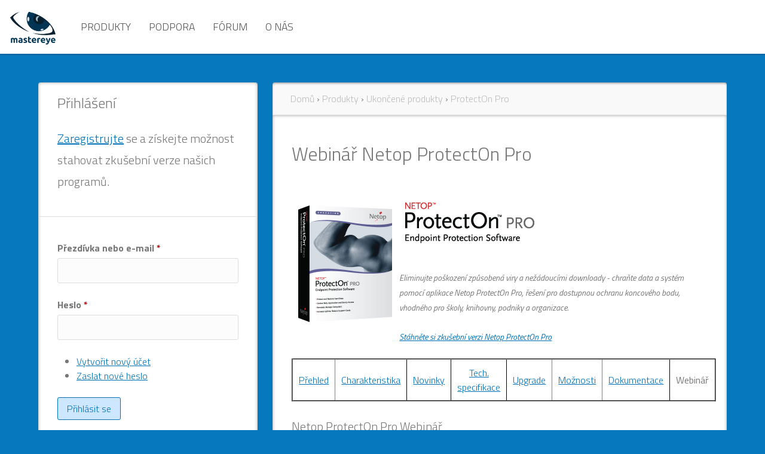

--- FILE ---
content_type: text/html; charset=utf-8
request_url: http://mastereye.cz/?q=webinar-netop-protecton-pro
body_size: 6577
content:
<!DOCTYPE html>
<html  lang="cs" dir="ltr">
<head>
  <meta charset="utf-8" />
<meta name="Generator" content="Drupal 7 (http://drupal.org)" />
<link rel="canonical" href="/?q=webinar-netop-protecton-pro" />
<link rel="shortlink" href="/?q=node/54" />
<link rel="shortcut icon" href="http://mastereye.cz/sites/all/themes/mastereye2018/favicon.ico" type="image/vnd.microsoft.icon" />
  <title>Webinář Netop ProtectOn Pro | MasterEye - škola, digitální učebna, administrace IT, e-learning</title>

      <meta name="MobileOptimized" content="width">
    <meta name="HandheldFriendly" content="true">
    <meta name="viewport" content="width=device-width">
  
  <style>
@import url("http://mastereye.cz/sites/all/modules/simplenews/simplenews.css?pi5mw0");
@import url("http://mastereye.cz/modules/field/theme/field.css?pi5mw0");
@import url("http://mastereye.cz/sites/all/modules/logintoboggan/logintoboggan.css?pi5mw0");
@import url("http://mastereye.cz/modules/poll/poll.css?pi5mw0");
@import url("http://mastereye.cz/modules/search/search.css?pi5mw0");
@import url("http://mastereye.cz/modules/user/user.css?pi5mw0");
@import url("http://mastereye.cz/modules/forum/forum.css?pi5mw0");
@import url("http://mastereye.cz/sites/all/modules/views/css/views.css?pi5mw0");
</style>
<style>
@import url("http://mastereye.cz/sites/all/modules/ctools/css/ctools.css?pi5mw0");
</style>
<style>
@import url("http://mastereye.cz/sites/all/themes/mastereye2018/css/styles.css?pi5mw0");
@import url("http://mastereye.cz/sites/all/themes/mastereye2018/css/basic_stylesheet.css?pi5mw0");
@import url("http://mastereye.cz/sites/all/themes/mastereye2018/css/global_stylesheet.css?pi5mw0");
@import url("http://mastereye.cz/sites/all/themes/mastereye2018/css/assets/owl.theme.default.min.css?pi5mw0");
@import url("http://mastereye.cz/sites/all/themes/mastereye2018/css/assets/owl.carousel.min.css?pi5mw0");
@import url("http://mastereye.cz/sites/all/themes/mastereye2018/css/main.css?pi5mw0");
</style>
  <script src="http://mastereye.cz/sites/all/modules/jquery_update/replace/jquery/1.10/jquery.min.js?v=1.10.2"></script>
<script src="http://mastereye.cz/misc/jquery.once.js?v=1.2"></script>
<script src="http://mastereye.cz/misc/drupal.js?pi5mw0"></script>
<script src="http://mastereye.cz/sites/default/files/languages/cs_-qUYr1M9fsbhyeSmgFftT8fHOnTNEkqfscmgaYaUSII.js?pi5mw0"></script>
<script src="http://mastereye.cz/sites/all/modules/google_analytics/googleanalytics.js?pi5mw0"></script>
<script>(function(i,s,o,g,r,a,m){i["GoogleAnalyticsObject"]=r;i[r]=i[r]||function(){(i[r].q=i[r].q||[]).push(arguments)},i[r].l=1*new Date();a=s.createElement(o),m=s.getElementsByTagName(o)[0];a.async=1;a.src=g;m.parentNode.insertBefore(a,m)})(window,document,"script","https://www.google-analytics.com/analytics.js","ga");ga("create", "UA-808970-6", {"cookieDomain":"auto"});ga("set", "anonymizeIp", true);ga("send", "pageview");</script>
<script>jQuery.extend(Drupal.settings, {"basePath":"\/","pathPrefix":"","ajaxPageState":{"theme":"mastereye2018","theme_token":"3mL53KvMuyD3ii-ru-5e4nXC4fBNFXgBNse4E_d_ba0","js":{"sites\/all\/modules\/jquery_update\/replace\/jquery\/1.10\/jquery.min.js":1,"misc\/jquery.once.js":1,"misc\/drupal.js":1,"public:\/\/languages\/cs_-qUYr1M9fsbhyeSmgFftT8fHOnTNEkqfscmgaYaUSII.js":1,"sites\/all\/modules\/google_analytics\/googleanalytics.js":1,"0":1},"css":{"modules\/system\/system.base.css":1,"modules\/system\/system.menus.css":1,"modules\/system\/system.messages.css":1,"modules\/system\/system.theme.css":1,"sites\/all\/modules\/simplenews\/simplenews.css":1,"modules\/comment\/comment.css":1,"modules\/field\/theme\/field.css":1,"sites\/all\/modules\/logintoboggan\/logintoboggan.css":1,"modules\/node\/node.css":1,"modules\/poll\/poll.css":1,"modules\/search\/search.css":1,"modules\/user\/user.css":1,"modules\/forum\/forum.css":1,"sites\/all\/modules\/views\/css\/views.css":1,"sites\/all\/modules\/ctools\/css\/ctools.css":1,"sites\/all\/themes\/mastereye2018\/system.base.css":1,"sites\/all\/themes\/mastereye2018\/system.menus.css":1,"sites\/all\/themes\/mastereye2018\/system.messages.css":1,"sites\/all\/themes\/mastereye2018\/system.theme.css":1,"sites\/all\/themes\/mastereye2018\/comment.css":1,"sites\/all\/themes\/mastereye2018\/node.css":1,"sites\/all\/themes\/mastereye2018\/css\/styles.css":1,"sites\/all\/themes\/mastereye2018\/css\/basic_stylesheet.css":1,"sites\/all\/themes\/mastereye2018\/css\/global_stylesheet.css":1,"sites\/all\/themes\/mastereye2018\/css\/assets\/owl.theme.default.min.css":1,"sites\/all\/themes\/mastereye2018\/css\/assets\/owl.carousel.min.css":1,"sites\/all\/themes\/mastereye2018\/css\/main.css":1}},"googleanalytics":{"trackOutbound":1,"trackMailto":1,"trackDownload":1,"trackDownloadExtensions":"7z|aac|arc|arj|asf|asx|avi|bin|csv|doc(x|m)?|dot(x|m)?|exe|flv|gif|gz|gzip|hqx|jar|jpe?g|js|mp(2|3|4|e?g)|mov(ie)?|msi|msp|pdf|phps|png|ppt(x|m)?|pot(x|m)?|pps(x|m)?|ppam|sld(x|m)?|thmx|qtm?|ra(m|r)?|sea|sit|tar|tgz|torrent|txt|wav|wma|wmv|wpd|xls(x|m|b)?|xlt(x|m)|xlam|xml|z|zip"},"urlIsAjaxTrusted":{"\/?q=webinar-netop-protecton-pro\u0026destination=node\/54":true}});</script>
      <!--[if lt IE 9]>
    <script src="/sites/all/themes/zen/js/html5shiv.min.js"></script>
    <![endif]-->
  </head>
<body class="html not-front not-logged-in one-sidebar sidebar-first page-node page-node- page-node-54 node-type-page section-webinar-netop-protecton-pro" >
      <p class="skip-link__wrapper">
      <a href="#main-menu" class="skip-link visually-hidden visually-hidden--focusable" id="skip-link">Jump to navigation</a>
    </p>
       

  <header id="header" role="banner">

          <a href="/" title="Domů" rel="home" class="header__logo"><img src="http://mastereye.cz/sites/default/files/logoMastereye.png" alt="Domů" class="header__logo-image" /></a>
    
          <div class="header__name-and-slogan">
                  <h1 class="header__site-name">
            <a href="/" title="Domů" class="header__site-link" rel="home">
              <span>MasterEye - škola, digitální učebna, administrace IT, e-learning</span>
            </a>
          </h1>
        
                  <div class="header__site-slogan">Redakční portál pro sdílení  informací a zkušeností z IT sféry.</div>
              </div>
    
    
      <div class="header__region region region-header">
    <div class="block block-system block-menu first last odd" role="navigation" id="block-system-main-menu">

      
  <ul class="menu"><li class="menu__item is-expanded is-active-trail first expanded active-trail"><a href="/?q=produkty" class="menu__link is-active-trail active-trail">Produkty</a><ul class="menu"><li class="menu__item is-collapsed first collapsed"><a href="/?q=Artec" class="menu__link">Produkty Artec</a></li>
<li class="menu__item is-collapsed collapsed"><a href="/?q=Howyar" title="Produkty Howyar - SysReturn aj." class="menu__link">Produkty Howyar</a></li>
<li class="menu__item is-collapsed collapsed"><a href="/?q=Impero" title="Impero Solutions" class="menu__link">Produkty Impero</a></li>
<li class="menu__item is-leaf leaf"><a href="/?q=produkty-smk" title="Doplňky a příslušenství SMK" class="menu__link">Produkty SMK</a></li>
<li class="menu__item is-leaf leaf"><a href="/?q=produkty-netop" title="Dodáváme produkty Netop" class="menu__link">Produkty Netop</a></li>
<li class="menu__item is-leaf leaf"><a href="/?q=objednat" title="Nákupy licencí, ceník" class="menu__link">Objednat</a></li>
<li class="menu__item is-leaf last leaf"><a href="/?q=akce" title="Prezentace, semináře, školení a konference" class="menu__link">Akce</a></li>
</ul></li>
<li class="menu__item is-leaf leaf"><a href="/?q=podpora" title="Support pro dodávané produkty" class="menu__link">Podpora</a></li>
<li class="menu__item is-expanded expanded"><a href="/?q=forum" title="" class="menu__link">Fórum</a><ul class="menu"><li class="menu__item is-leaf first leaf"><a href="/?q=forum/netop" title="" class="menu__link">Netop</a></li>
<li class="menu__item is-leaf leaf"><a href="/?q=forum/vzdelavani" title="" class="menu__link">Vzdělá(vá)ní</a></li>
<li class="menu__item is-leaf leaf"><a href="/?q=forum/pocitace" title="" class="menu__link">Počítače</a></li>
<li class="menu__item is-leaf leaf"><a href="/?q=forum/34" title="" class="menu__link">Hyde park</a></li>
<li class="menu__item is-leaf last leaf"><a href="/?q=forum/tento-web" title="" class="menu__link">Tento web</a></li>
</ul></li>
<li class="menu__item is-expanded last expanded"><a href="/?q=o-nas" title="O nás" class="menu__link">O nás</a><ul class="menu"><li class="menu__item is-leaf first leaf"><a href="/?q=seznam-distributoru" title="Seznam distributorů" class="menu__link">Distributoři</a></li>
<li class="menu__item is-leaf leaf"><a href="/?q=reference" title="Reference" class="menu__link">Reference</a></li>
<li class="menu__item is-leaf last leaf"><a href="/?q=netop" title="Netop" class="menu__link">Netop</a></li>
</ul></li>
</ul>
</div>
  </div>

  </header>

  <div class="header-decor">
    
   </div>

<div class="page-width"> 
  <div class="layout-3col layout-swap">

    
    <main class="layout-3col__right-content" role="main">
      <nav class="breadcrumb" role="navigation"><h2 class="breadcrumb__title">Jste zde</h2><ol class="breadcrumb__list"><li class="breadcrumb__item"><a href="/">Domů</a><span class="breadcrumb__separator"> › </span></li><li class="breadcrumb__item"><a href="/?q=produkty">Produkty</a><span class="breadcrumb__separator"> › </span></li><li class="breadcrumb__item"><a href="/?q=ukoncene-produkty" title="Ukončené produkty">Ukončené produkty</a><span class="breadcrumb__separator"> › </span></li><li class="breadcrumb__item"><a href="/?q=protecton-pro" title="ProtectOn Pro">ProtectOn Pro</a></li></ol></nav>      <div class="inner-content">
        
     
      <a href="#skip-link" class="visually-hidden visually-hidden--focusable" id="main-content">Back to top</a>
                    <h1>Webinář Netop ProtectOn Pro</h1>
                                          


<article class="node node-page view-mode-full clearfix node-54">

  <div class="node-body">
  <div class="field field-name-body field-type-text-with-summary field-label-hidden"><div class="field-items"><div class="field-item even"><h3 style="color: blue;"><img alt="" src="/sites/default/files/ProtectOn-Pro_Box_Web_LG.jpg" style="border-style: solid; border-width: 0px; margin: 5px 0px; width: 180px; height: 215px; float: left;" /></h3><h3 style="color: blue;"><img alt="" src="/sites/default/files/ProtectOn-Pro_Logo_Web_MED.jpg" style="width: 236px; height: 88px; margin-top: 0px; margin-bottom: 0px;" /></h3><p><em><span style="font-size: 14px;">Eliminujte poškození způsobená viry a nežádoucími downloady - chraňte data a systém pomocí aplikace Netop ProtectOn Pro, řešení pro dostupnou ochranu koncového bodu, vhodného pro školy, knihovny, podniky a organizace.</span></em></p><p><em><span style="font-size: 14px;"><a href="/ke-stazeni" title="CZ download Netop">Stáhněte si zkušební verzi Netop ProtectOn Pro</a></span></em></p><table style="height: 30px; width: 700px;" border="2" cellpadding="1" cellspacing="1"><tbody><tr><td style="text-align: center;"><a href="/protecton-pro">Přehled</a></td><td style="border-color: rgb(0, 0, 0); text-align: center;"><a href="/diskova-ochrana-protecton-pro">Charakteristika</a></td><td style="border-color: rgb(0, 0, 0); text-align: center;"><a href="/novinky-protecton-pro">Novinky</a></td><td style="border-color: rgb(0, 0, 0); text-align: center;"><a href="/technicka-specifikace-protecton-pro">Tech. specifikace</a></td><td style="text-align: center;"><a href="/upgrade-netop-protecton-pro">Upgrade</a></td><td style="text-align: center;"><a href="/protecton-pro-moznosti-nakupu">Možnosti</a></td><td style="border-color: rgb(0, 0, 0); text-align: center;"><a href="/dokumentace-protecton-pro">Dokumentace</a></td><td style="text-align: center;"><strong>Webinář</strong></td></tr></tbody></table><h3>Netop ProtectOn Pro Webinář</h3><p>Pojďte se podívat na 30-ti minutový přehled toho, jak můžete s Netop ProtectOn Pro udržovat počítače ve Vaší síti nepoškozené a spolehlivě fungující.</p><p>Netop ProtectOn Pro chrání data a systémovou integritu prostřednictvím řízení přístupu uživatele k USB zařízením, harddiskům a floppy mechanikám, webovým stránkám, aplikacím, atd. Automaticky obnovuje počítače a maže poškození způsobená viry a nevhodnými downloady. Ušetříte čas a peníze díky dálkové správě síťových počítačů z jediné ústřední řídicí konzole. Ideální pro školy, knihovny, podniky a instituce. Netop ProtectOn Pro eliminuje problémy a šetří nekonečné hodiny dříve vynaložené na podporu uživatelů, instalace a nápravu škod.</p><p><strong>Součástí Netop ProtectOn Pro webináře je:</strong></p><ul><li>Úvod a přehled ke koncové ochraně</li><li>Jak Netop ProtectOn Pro funguje</li><li>Předvedení</li><li>Srovnání s ProtectOn 2</li><li>Licencování a cenové informace</li></ul><p><strong><a href="http://www.netop.com/fileadmin/netop/resources/products/administration/protect-on_pro/media-video/Netop_ProtectOn_Pro_Intro_Webinar_EN.m4v">Zhlédněte celý záznam Netop ProtectOn Pro webináře teď!</a></strong></p><p>Upozornění: jedná se o 29-minutový záznam, ve formátu .m4v a lze jej nejlépe přehrát s pomocí Quicktime, VLC nebo dalších dostupných přehrávačů. Vzhledem k velikosti souboru (87 MB) Vám stažení zabere nějaký čas, a budete potřebovat vysokorychlostní internetové připojení.</p><hr /><p><strong>Kam dál?</strong></p><ul><li><a href="/node/50">Srovnání Netop ProtectOn2 a Netop ProtectOn Pro</a></li><li><a href="/ke-stazeni" title="CZ download Netop">Stáhněte si zkušební verzi</a></li><li><a href="/aktualni-ceny-netop">Ceny produktů</a></li></ul></div></div></div><div class="field field-name-taxonomy-vocabulary-4 field-type-taxonomy-term-reference field-label-above"><div class="field-label">Článek:&nbsp;</div><div class="field-items"><div class="field-item even"><a href="/?q=magazin/netop">Netop</a></div><div class="field-item odd"><a href="/?q=magazin/protecton">ProtectON</a></div></div></div>  </div>
    <footer>
      <div class="node-links"></div>

  <div class="node-comments"></div>
</footer>
</article>
            </div>
    </main>

    <div class="layout-swap__top layout-3col__full">

      <a href="#skip-link" class="visually-hidden visually-hidden--focusable" id="main-menu" tabindex="-1">Back to top</a>

      
      
    </div>

          <aside class="layout-3col__left-sidebar" role="complementary">
        <div class="fsidebar-content">
          
        
<div class="block block-block first odd" id="block-block-6">

        <h2 class="block__title">Přihlášení</h2>
    
  <h3><a href="/user/register">Zaregistrujte</a> se a získejte možnost stahovat zkušební verze našich programů.</h3>
</div>
<div class="block block-user even" role="form" id="block-user-login">

      
  <form action="/?q=webinar-netop-protecton-pro&amp;destination=node/54" method="post" id="user-login-form" accept-charset="UTF-8"><div><div class="form-item form-type-textfield form-item-name">
  <label for="edit-name">Přezdívka nebo e-mail <span class="form-required" title="Toto pole je vyžadováno.">*</span></label>
 <input type="text" id="edit-name" name="name" value="" size="15" maxlength="60" class="form-text required" />
</div>
<div class="form-item form-type-password form-item-pass">
  <label for="edit-pass">Heslo <span class="form-required" title="Toto pole je vyžadováno.">*</span></label>
 <input type="password" id="edit-pass" name="pass" size="15" maxlength="128" class="form-text required" />
</div>
<div class="item-list"><ul><li class="first"><a href="/?q=user/register" title="Vytvořit nový uživatelský účet.">Vytvořit nový účet</a></li>
<li class="last"><a href="/?q=user/password" title="Požádat o zaslání nového hesla e-mailem.">Zaslat nové heslo</a></li>
</ul></div><input type="hidden" name="form_build_id" value="form-9Bz1-BuNstCgQtKCXUTqjlnrne0KmwMPqzqwVQMOfjo" />
<input type="hidden" name="form_id" value="user_login_block" />
<div class="form-actions form-wrapper" id="edit-actions"><input type="submit" id="edit-submit" name="op" value="Přihlásit se" class="form-submit" /></div></div></form>
</div>
<div class="block block-block odd" id="block-block-11">

      
  <p><span style="font-size:16px;"><code>Software pro efektivní řízení počítačové učebny</code></span></p><ul><li>Vision je populární software pro řízení učebny, protože díky němu studenti dosahují lepších výsledků.</li></ul><p><a href="/vision-7" title="Netop Vision 7">Více o Vision ...</a></p><ul><li>Vision Pro je jedinečný s bohatou sadou nástrojů, které oevírají dveře k tomu, co dělat ve vaší učebně: poskytnout množství kreativních cest, abyste zaujali vaše studenty a pomohli jim k úspěchu.</li></ul><p><a href="/vision-pro" title="Netop Vision Pro">Více o Vision Pro ...</a></p>
</div>
<div class="block block-block even" id="block-block-10">

      
  <p><a href="http://www.netop.com/classroom-management-software/results/case-studies/middle-study-i.htm">Případová studie: středoškolský učitel pomocí Vision podporuje sebedůvěru (anglicky)</a></p><p><a href="http://www.netop.com/fileadmin/netop/resources/products/education/vision/case_studies/Vision6_CaseStudy_Joyce_The_Big_Brother_and_Early_Colleg.pdf">Nezávislá studie: použitím Vision se zlepšuje výkon studentů (anglicky)</a></p><p><span style="font-size:16px;"><cite>"Pokud jste někdy používali Vision, pak si těžko představíte, že byste učili bez něj."</cite></span></p><p>Daniel Gould, Language Arts: Whitefish Public Schools, Montana</p>
</div>
<div class="block block-block odd" id="block-block-8">

      
  <p><iframe allowtransparency="true" src="//www.facebook.com/plugins/like.php?href=http%3A%2F%2Fwww.mastereye.cz%2F&amp;send=false&amp;layout=box_count&amp;width=190&amp;show_faces=true&amp;action=like&amp;colorscheme=light&amp;font&amp;height=90" style="border:none; overflow:hidden; width:190px; height:90px;" frameborder="0" scrolling="no"></iframe></p>
</div>
<div class="block block-system block-menu even" role="navigation" id="block-system-navigation">

      
  <ul class="menu"><li class="menu__item is-collapsed first last collapsed"><a href="/?q=forum" class="menu__link">Fórum</a></li>
</ul>
</div>
<div class="block block-forum last odd" role="navigation" id="block-forum-new">

        <h2 class="block__title">Nová témata</h2>
    
  <div class="item-list"><ul><li class="first"><a href="/?q=At_je_muj_Education_Pro_jako_Vision">Ať je můj Education Pro jako Vision!</a></li>
<li><a href="/?q=V_cem_je_Education_Pro_lepsi_nez_Vision">V čem je Education Pro lepší než Vision?</a></li>
<li><a href="/?q=Blokujeme_internet_s_Education_Pro">Blokujeme internet s Education Pro</a></li>
<li><a href="/?q=Instalacni_soubory_Education_Pro">Instalační soubory Education Pro</a></li>
<li class="last"><a href="/?q=preregistrace_education_pro">Přeregistrace (přelicencování) serveru</a></li>
</ul></div><div class="more-link"><a href="/?q=forum" title="Přečíst nejnovější diskuse.">Více</a></div>
</div>
        </div>
      </aside>
    
    
  </div>
</div>
    <footer class="footer region region-footer" role="contentinfo">
    <div class="block block-block first last odd" id="block-block-7">

      
  <p><a href="/node/90">© 2014 Mastereye s. r. o. </a>| Publikování nebo šíření obsahu je zakázáno bez předchozího souhlasu. | <a href="/node/90">Redakce</a> | <a href="/sitemap">Mapa stránek</a></p>
</div>
  </footer>



  </body>
</html>
